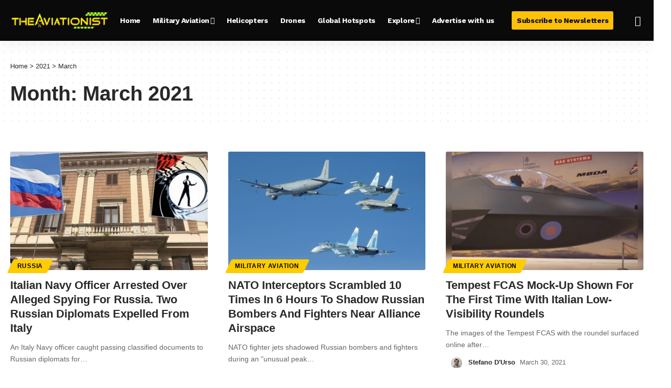

--- FILE ---
content_type: text/css
request_url: https://theaviationist.com/wp-content/cache/min/1/wp-content/themes/foxiz-child/assets/css/custom-style.css?ver=1763119070
body_size: -256
content:
.ubox.is-meta{margin-left:10px}#taboola-below-article-thumbnails{max-width:66.67%}@media screen and (max-width:768px){#taboola-below-article-thumbnails{max-width:100%;margin:10px}}

--- FILE ---
content_type: text/plain; charset=utf-8
request_url: https://ads.adthrive.com/http-api/cv2
body_size: 5135
content:
{"om":["047478qw","0b0m8l4f","0m1hhuu3","0rt1q3rt","0sm4lr19","0w7bnx4s","102018_EAAYACognaoIxeEVqtgoU4ZxaQP16Lkpj0J40Zzmm1UT.tS305MyBL7f4rM_","1028_8564740","1029_vqcpl9mo","1043_409_213932","10868755","10ua7afe","11509227","11793313","11808232","1185:1609948119","1185:1609948122","1185:1609948193","1185:1609948210","1185:1609948342","1185:1609949674","1185:1610091123","11973222","12040874","124842_1","124843_1","124844_1","124845_1","124847_1","124848_1","124853_1","13709793","1606221","1610091123","16_674888534","16f3d519-d79c-4fbd-9531-46e460389175","176_CR52153853","17_23391314","17_23487695","17_24104663","17_24344774","17_24632116","17_24632121","17_24696315","17_24696332","17_24724431","188_11793313","1a71a2a6-fd8b-44d7-87d6-b2eec0a1ca83","1ay0qg8d","1bdr7xed","1goly4xp","1h7yhpl7","1o0bppcd","1qgjuvyi","1rss816r","1sv9nm7m","1t5itjys","1ukslvux","1wm6zgdp","1xohi1zo","2132:43966086","222tsaq1","2249:581439030","2307:0rt1q3rt","2307:0w7bnx4s","2307:1ay0qg8d","2307:1h7yhpl7","2307:1wm6zgdp","2307:2pboen8u","2307:3f1lgait","2307:5iyu5dlt","2307:72sichur","2307:7tj6ix89","2307:7ywwghp5","2307:8g4gjuhf","2307:93uxb5ix","2307:9kwc9plj","2307:bmqqb2we","2307:cwoac7lw","2307:dzkkluql","2307:e5vkrb5c","2307:fdrmy1xu","2307:fvdjbmxp","2307:g7pvbpv9","2307:h8a13ovn","2307:hl4tvc28","2307:ijwkg2ck","2307:l5dp15o1","2307:m3i0vxvt","2307:mhob8we6","2307:ngdzpxwc","2307:pogoe66i","2307:st9t25wh","2307:szqvchu2","2307:t9y1jxrl","2307:tlbbqljf","2307:u1y9e40p","2307:uqs45ohd","2307:v9es8f6w","2409_25495_176_CR52092847","2409_25495_176_CR52092958","2409_25495_176_CR52150651","2409_25495_176_CR52153851","2409_25495_176_CR52153852","2409_25495_176_CR52153853","2409_25495_176_CR52156165","2409_25495_176_CR52156166","24694813","25","25_96j7bknq","25_yi6qlg3p","25_ztlksnbe","262592","2676:80072821","2676:85807320","2711_64_12024043","2715_9888_262594","28347585","28405208","28452355","28452516","28933536","28xry7ix","29414696","29414765","29459602","2c942f3c-3c73-4dde-adc0-bfa1be3624d6","2fo1fl2l","2x8etfp1","306_24344849","306_24724432","31809564","32731082","32l2n30b","34182009","3490:CR52092847","3490:CR52129891","3490:CR52144952","3490:CR52153848","3490:CR52153849","3490:CR52153851","3490:CR52153852","3490:CR52153853","3490:CR52153854","3490:CR52156165","34eys5wu","3658_15078_c9dcailn","3658_151643_ee6v10mo","3658_151643_hk2nsy6j","3658_151643_u5p4xjy9","3658_151643_xpmadodl","3658_201040_aj9gansb","3658_215937_s889gfki","3658_245791_xnx5isri","3658_592816_uqs45ohd","3658_603555_bj4kmsd6","38557841","3858:12140775","38662013","3LMBEkP-wis","3_16_687690734","3f0f5adb-205c-48f0-b5b5-7b4c978add43","3f1lgait","3gj4luo7","3j5hqkjz","3pc5hwgq","409_189408","409_192546","409_216326","409_216366","409_216406","409_216407","409_216416","409_216496","409_216506","409_216508","409_225988","409_226322","409_227223","409_227258","4114:catalina-73780","4114:catalina-73781","42231835","43919974","43919976","43919984","43919985","43966085","43966086","44629254","44909611","47141847","47745504","47745527","47745534","481703827","48630119","49065908","49798558","4a3oeofh","4aqwokyz","4f31ea57-6a99-4e20-9304-5af80d4060d0","4fk9nxse","4nw7om9i","4yfi80se","507789427","51011240","510762","51372397","514819301","515740","521167","523_354_1369725778-1780033044","523_354_15BC42FA-30C6-45A3-AB06-67D7FD18575B","523_354_6CED15DD-71A6-4C00-A62F-A7332DC7A205","536662687","53832733","53v6aquw","54639987","54779847","5510:9pvry0tu","5510:k2g26hje","5510:ooa68zgd","55116643","55221385","55636662","5563_66529_OADD2.7490527994924_1TBB6Q9KJTLGJPS73D","55651586","55693391","55693405","55693413","55693417","55694450","55712936","55712989","55784908","557_409_213944","55804644","558_93_0sm4lr19","558_93_53jzpenh","558_93_a0oxacu8","558_93_aj9gansb","558_93_asta7clp","558_93_e5vkrb5c","558_93_i90isgt0","558_93_n3egwnq7","558_93_paggellx","558_93_pogoe66i","558_93_qqvgscdx","558_93_u3i8n6ef","55906605","55906618","55906619","55906637","56071098","56341213","56442093","56616741","56635945","56782878","56782901","56794606","56898611","57149971","57149985","57150108","57173285","588062576109","58853467","597u1cnu","599037763","5dy04rwt","5h57gal2","5iyu5dlt","5jksujcn","5qore4tc","603485497","608454273","608454284","608454291","60884243","60884327","609577512","61210719","61210728","61228599","61228615","61228616","61287594","614104461","614104464","61563729","61742136","61800661","61900466","61916211","61916225","61916229","61932920","61932925","61961830","619765138","62086724","62302713","62320160","626973455","648110722","654681908","6547_67916_zga8C0eKIfEb4TVWVtIH","656889664","659216891404","669692134","669692135","675109727","676bacm3","678033889","679991959","680000459","680500565","680597458938","680682964","680_99480_608862812","680_99480_608862824","680_99480_608862828","680_99480_608862831","680_99480_614104461","680_99480_614104462","680_99480_614104464","680_99480_614105094","680_99480_614105101","680_99480_614105104","680_99480_614105109","680_99480_686985184","680_99480_686985190","680_99480_686985199","680_99480_686985201","680_99480_686985203","680_99480_686985210","680_99480_686985218","680_99480_686985226","681102616","681944528","682748442","682748462","682748477","684503141","684503175","684942679","685205293","686985184","686985190","686985199","686985201","687063407","694vai6v","69ik9fop","6cc9fd6b-34db-47ac-bede-cda500a2116e","6ficqdwj","6k5gjis0","6os0lblf","70_79482174","70_84577503","7167243","7255_121665_catalina-73780","7255_121665_catalina-73781","72868412-c839-404b-85e9-2d7f953b5728","72sichur","7354_111700_84296131","7354_138543_79507193","7354_138543_79507196","7354_138543_83448100","7354_138543_85806330","7354_138543_85807305","7354_602715_80963595","7457adfd-50dc-4d1b-a987-54eeb72cf96a","7660383","76_58eb8efd-8d45-48a5-9c66-b55a430d5b14","76_b11dd67f-58de-4afa-abc3-f06537718181","76_bd1bdf11-e85c-441a-8de9-5e97459ce68a","76_e1b1d7a5-44c3-4deb-b011-0feb2cdd44e3","7736472","7736477","776506799745","776506827822","776550534379","776553132679","7777759","779168553067","782689161594","782719855897","7829835","79090914","79090916","79090919","79090921","79090928","79090929","79090983","79090984","79090989","79096160","79096162","79096163","79096165","79096173","79096176","79096182","79100975","7950269","7951209","7951227","7955795","7955798","79591707","7960749","7963682","7964881","7969_149355_43966086","7981053","7981058","7995497","7995498","7995499","7995616","7997217","7f5ti4ml","7hvc6wnw","7tknqcu9","8002119","8003577","8003598","8003730","8004972","8007244","80072821","80072856","8011272","8016065","8027023","8027031","8029310","8029311","8029650","8029657","8031204","8031211","8031266","8031272","8031592","8035777","8036648","8040476","8045723","8046216","8047116","8047693","8048090","8048160","8048201","8051521","8052289","8055234","8055239","8056100","8060293","8060451","81407505","81783861","81783862","81783864","833909e5-d0f6-4a3c-b65a-a1b1a799ae33","83448101","83558269","83558273","83558285","83j6r6pk","84295874","84296123","84296131","84577498","84577499","84577502","84578382","84578388","85445123","85445129","85445160","85445161","85445183","85445193","85445384","85445409","85445418","85445419","85445423","85445433","85445450","85445459","85445464","8564740","85806330","85806337","85807320","85807343","85807351","8g4gjuhf","8hrs4j1n","8n2o2k7c","8n6mtkhh","8r38vmgt","8w4klwi4","8wugqkk0","9057/211d1f0fa71d1a58cabee51f2180e38f","9057/231dc6cdaab2d0112d8c69cdcbfdf9e9","90_11793312","90_11808234","910ejarm","93uxb5ix","9925w9vu","9c9dfgzm","9lxdy59h","9s6go2d7","9tow5bh2","9uv8wyk4","9z1qb24e","9zmt2ec1","a0oxacu8","a566o9hb","aa6ff801-3169-4096-a515-49e614c2d0ac","aesto5ck","ag5h5euo","aodopxzf","arlr8whk","b4uve7nh","b575730b-b55d-4c9a-8ace-578a64af2b58","b90cwbcd","b9aazp1n","bca5a7d7-9288-47cd-a2b8-271bdbc4775d","bj4kmsd6","bj80pzp9","bqfph6x7","buvrkkg8","bwoibgrq","c0giwiin","c5hosoph","c9dcailn","catalina-73781","cjdrzael","coy3a5w5","cr-2whx11g2ubwe","cr-86yx7nbz48rgv2","cr-aasx0k4yubwj","cr-aav22g1xubwj","cr-lg354l2uvergv2","cr-miu6zi3wwirgv2","d1frhp21","d40g27d4","d83g5nh0","dooe144x","dyelm9kl","e2urrszf","e5vkrb5c","e81irmvx","em8ppg5q","euk4wmgj","eumlrdc1","ezolpgke","f11z1sn2","f6onaxdy","fjp0ceax","fknjs6x7","fml8n8nf","for25yh7","fvdjbmxp","g88ob0qg","gi53o93k","gtupq68u","gyociygx","h37m1w5i","h6mkqiy7","hk2nsy6j","hl4tvc28","i90isgt0","ib1o62yz","ijwkg2ck","ijxl5dls","iusyk92e","j58m06fh","jb75l2ds","jje3ewla","jv60mm5a","jy61oxfj","k10y9mz2","k2g26hje","k7cjc73k","kjq0lnk5","kk5768bd","klq5leo1","ky1luiq8","l1u9g48i","la2wc7se","ldv3iy6n","lgcnfc0w","lz2qtkhh","m0253bfj","m3i0vxvt","m3jb38o7","mcc7t3q6","mgm9dspt","mhob8we6","mlixtkvs","ms50j0oi","msuhwavi","mtm471mv","mv77eckh","mw9467v4","n1p4xb2p","n2bdg27r","n3egwnq7","nq5k861q","o982acnj","o9pyiqmm","ohlr7kpw","ooa68zgd","oril4wg7","oup59eht","oz31jrd0","p52p41ld","p8pu5j57","paggellx","phum7sla","pogoe66i","pqn44nv6","prq4f8da","psrn0dap","purncoqw","pz8lwofu","q2ubed1m","qeowyajo","qmbyj6td","qqdvsvih","qqvgscdx","qs7tjg76","qwlgx26f","r2r8p5h3","r5vkorzk","r747h5eh","r762jrzq","rmccapeb","rq1gblms","s37ll62x","s889gfki","shh8hb8h","smgdipm5","sqmqxvaf","ssa1k3s2","st9t25wh","sze636fg","t1sji50a","t34l2d9w","t79r9pdb","t9y1jxrl","tv24hu71","u5p4xjy9","u6sfacaz","uqs45ohd","uy63tf78","v0c192vr","v2pqc8qz","ven7pu1c","vj7hzkpp","vuos3mwn","w0e7xurg","w6oq98x6","wbt3krkm","wq5j4s9t","wtobhnrw","wtul8bu2","x9qfv337","xgjdt26g","xpmadodl","xs124wyz","xyy78st4","y4sxar79","ye02ie4y","yi6qlg3p","ymb1auf3","ypwfv7hc","yqh121js","yr9kjx39","z65hue5p","ze6t4do3","zfu4w0gu","zfz8azna","zgfnr75h","zhofofep","ztlksnbe","zve04but","zvfjb0vm","7979132","7979135"],"pmp":[],"adomains":["1md.org","a4g.com","about.bugmd.com","acelauncher.com","adameve.com","adelion.com","adp3.net","advenuedsp.com","aibidauction.com","aibidsrv.com","akusoli.com","allofmpls.org","arkeero.net","ato.mx","avazutracking.net","avid-ad-server.com","avid-adserver.com","avidadserver.com","aztracking.net","bc-sys.com","bcc-ads.com","bidderrtb.com","bidscube.com","bizzclick.com","bkserving.com","bksn.se","brightmountainads.com","bucksense.io","bugmd.com","ca.iqos.com","capitaloneshopping.com","cdn.dsptr.com","clarifion.com","cotosen.com","cs.money","cwkuki.com","dallasnews.com","dcntr-ads.com","decenterads.com","derila-ergo.com","dhgate.com","dhs.gov","digitaladsystems.com","displate.com","doyour.bid","dspbox.io","envisionx.co","ezmob.com","fmlabsonline.com","g123.jp","g2trk.com","gadmobe.com","getbugmd.com","goodtoknowthis.com","gov.il","guard.io","hero-wars.com","holts.com","howto5.io","ice.gov","imprdom.com","justanswer.com","liverrenew.com","longhornsnuff.com","lovehoney.com","lowerjointpain.com","lymphsystemsupport.com","media-servers.net","medimops.de","miniretornaveis.com","mobuppsrtb.com","motionspots.com","mygrizzly.com","myrocky.ca","national-lottery.co.uk","nbliver360.com","ndc.ajillionmax.com","niutux.com","nordicspirit.co.uk","notify.nuviad.com","notify.oxonux.com","own-imp.vrtzads.com","paperela.com","parasiterelief.com","peta.org","pfm.ninja","pixel.metanetwork.mobi","pixel.valo.ai","plannedparenthood.org","plf1.net","plt7.com","pltfrm.click","printwithwave.co","privacymodeweb.com","rangeusa.com","readywind.com","reklambids.com","ri.psdwc.com","rtb-adeclipse.io","rtb-direct.com","rtb.adx1.com","rtb.kds.media","rtb.reklambid.com","rtb.reklamdsp.com","rtb.rklmstr.com","rtbadtrading.com","rtbsbengine.com","rtbtradein.com","saba.com.mx","securevid.co","servedby.revive-adserver.net","shift.com","smrt-view.com","swissklip.com","taboola.com","tel-aviv.gov.il","temu.com","theoceanac.com","track-bid.com","trackingintegral.com","trading-rtbg.com","trkbid.com","truthfinder.com","unoadsrv.com","usconcealedcarry.com","uuidksinc.net","vabilitytech.com","vashoot.com","vegogarden.com","viewtemplates.com","votervoice.net","vuse.com","waardex.com","wapstart.ru","wdc.go2trk.com","weareplannedparenthood.org","webtradingspot.com","xapads.com","xiaflex.com","yourchamilia.com"]}

--- FILE ---
content_type: text/plain
request_url: https://rtb.openx.net/openrtbb/prebidjs
body_size: -84
content:
{"id":"a67409b1-1113-4e93-a881-7c3c43b18523","nbr":0}

--- FILE ---
content_type: text/plain; charset=UTF-8
request_url: https://at.teads.tv/fpc?analytics_tag_id=PUB_17002&tfpvi=&gdpr_consent=&gdpr_status=22&gdpr_reason=220&ccpa_consent=&sv=prebid-v1
body_size: 56
content:
MDdkMzc5ZDEtZDM1My00ZjhmLTg1ZWItOTJlMmFlN2ZlMGI2IzktNA==

--- FILE ---
content_type: text/plain
request_url: https://rtb.openx.net/openrtbb/prebidjs
body_size: -223
content:
{"id":"87daef96-0614-4f32-ab49-00e790965ed4","nbr":0}